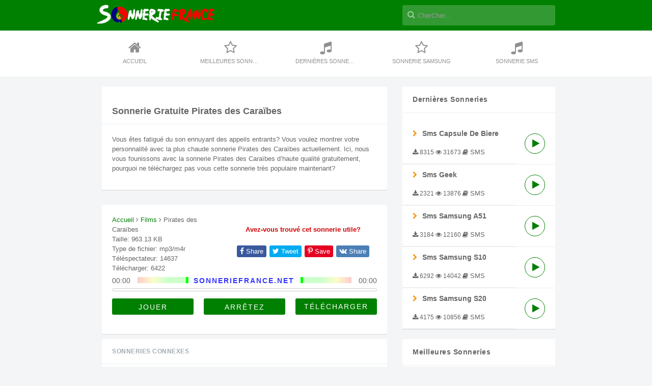

--- FILE ---
content_type: text/html; charset=UTF-8
request_url: https://sonneriefrance.net/sonnerie-pirates-des-caraibes-gratuite.html
body_size: 11872
content:
<!doctype html>
<html lang="fr">
<head>
	<meta charset="UTF-8">
	<meta name="viewport" content="width=device-width, initial-scale=1">
	<link rel="profile" href="https://gmpg.org/xfn/11">
	<link rel="stylesheet" href="https://stackpath.bootstrapcdn.com/font-awesome/4.7.0/css/font-awesome.min.css">
	<meta name="Keywords" content="sonnerie telephone, sonnerie gratuite, sonnerie, sonnerie téléphone, sonnerie portable gratuite, sonnerie portable, sonnerie telephone mp3 gratuite, telecharger sonnerie, sonnerie telephone portable gratuite, sonnerie portable gratuit.">
	<script id="aclib" type="text/javascript" src="//acscdn.com/script/aclib.js"></script>

<meta name="description" content="Vous êtes fatigué du son ennuyant des appeils entrants? Vous voulez montrer votre personnalité avec la plus chaude sonnerie Pirates des Caraïbes actuellement. Ici, nous vous founissons avec la sonnerie Pirates des Caraïbes d’haute qualité gratuitement, pourquoi ne téléchargez pas vous cette sonnerie très populaire maintenant?" />
		<meta name='robots' content='index, follow, max-image-preview:large, max-snippet:-1, max-video-preview:-1' />
	<style>img:is([sizes="auto" i], [sizes^="auto," i]) { contain-intrinsic-size: 3000px 1500px }</style>
	<link rel="preload" href="https://sonneriefrance.net/wp-content/plugins/rate-my-post/public/css/fonts/ratemypost.ttf" type="font/ttf" as="font" crossorigin="anonymous">
	<!-- This site is optimized with the Yoast SEO plugin v24.6 - https://yoast.com/wordpress/plugins/seo/ -->
	<title>Sonnerie Pirates des Caraïbes - Télécharger la sonnerie Pirates des Caraïbes sur votre téléphone</title>
	<link rel="canonical" href="https://sonneriefrance.net/sonnerie-pirates-des-caraibes-gratuite.html" />
	<meta property="og:locale" content="fr_FR" />
	<meta property="og:type" content="article" />
	<meta property="og:title" content="Sonnerie Pirates des Caraïbes - Télécharger la sonnerie Pirates des Caraïbes sur votre téléphone" />
	<meta property="og:description" content="Vous êtes fatigué du son ennuyant des appeils entrants? Vous voulez montrer votre personnalité avec la plus chaude sonnerie Pirates des Caraïbes actuellement. Ici, nous vous founissons avec la sonnerie Pirates des Caraïbes d’haute qualité gratuitement, pourquoi ne téléchargez pas vous cette sonnerie très populaire maintenant?" />
	<meta property="og:url" content="https://sonneriefrance.net/sonnerie-pirates-des-caraibes-gratuite.html" />
	<meta property="og:site_name" content="SonnerieFrance.net" />
	<meta property="article:published_time" content="2020-12-09T15:12:42+00:00" />
	<meta property="article:modified_time" content="2020-12-09T15:13:08+00:00" />
	<meta property="og:image" content="https://sonneriefrance.net/wp-content/uploads/2020/12/sonnerie-Pirates-des-Caraïbes.jpg" />
	<meta property="og:image:width" content="576" />
	<meta property="og:image:height" content="554" />
	<meta property="og:image:type" content="image/jpeg" />
	<meta name="author" content="admin" />
	<meta name="twitter:card" content="summary_large_image" />
	<meta name="twitter:label1" content="Written by" />
	<meta name="twitter:data1" content="admin" />
	<script type="application/ld+json" class="yoast-schema-graph">{"@context":"https://schema.org","@graph":[{"@type":"WebPage","@id":"https://sonneriefrance.net/sonnerie-pirates-des-caraibes-gratuite.html","url":"https://sonneriefrance.net/sonnerie-pirates-des-caraibes-gratuite.html","name":"Sonnerie Pirates des Caraïbes - Télécharger la sonnerie Pirates des Caraïbes sur votre téléphone","isPartOf":{"@id":"https://sonneriefrance.net/#website"},"primaryImageOfPage":{"@id":"https://sonneriefrance.net/sonnerie-pirates-des-caraibes-gratuite.html#primaryimage"},"image":{"@id":"https://sonneriefrance.net/sonnerie-pirates-des-caraibes-gratuite.html#primaryimage"},"thumbnailUrl":"https://sonneriefrance.net/wp-content/uploads/2020/12/sonnerie-Pirates-des-Caraïbes.jpg","datePublished":"2020-12-09T15:12:42+00:00","dateModified":"2020-12-09T15:13:08+00:00","author":{"@id":"https://sonneriefrance.net/#/schema/person/1278d8dfcada4fbf692ce19b31d2f067"},"breadcrumb":{"@id":"https://sonneriefrance.net/sonnerie-pirates-des-caraibes-gratuite.html#breadcrumb"},"inLanguage":"en-US","potentialAction":[{"@type":"ReadAction","target":["https://sonneriefrance.net/sonnerie-pirates-des-caraibes-gratuite.html"]}]},{"@type":"ImageObject","inLanguage":"en-US","@id":"https://sonneriefrance.net/sonnerie-pirates-des-caraibes-gratuite.html#primaryimage","url":"https://sonneriefrance.net/wp-content/uploads/2020/12/sonnerie-Pirates-des-Caraïbes.jpg","contentUrl":"https://sonneriefrance.net/wp-content/uploads/2020/12/sonnerie-Pirates-des-Caraïbes.jpg","width":576,"height":554,"caption":"Pirates des Caraïbes"},{"@type":"BreadcrumbList","@id":"https://sonneriefrance.net/sonnerie-pirates-des-caraibes-gratuite.html#breadcrumb","itemListElement":[{"@type":"ListItem","position":1,"name":"Home","item":"https://sonneriefrance.net/"},{"@type":"ListItem","position":2,"name":"Pirates des Caraïbes"}]},{"@type":"WebSite","@id":"https://sonneriefrance.net/#website","url":"https://sonneriefrance.net/","name":"SonnerieFrance.net","description":"Telecharger Sonnerie Portable Gratuite 2025","potentialAction":[{"@type":"SearchAction","target":{"@type":"EntryPoint","urlTemplate":"https://sonneriefrance.net/?s={search_term_string}"},"query-input":{"@type":"PropertyValueSpecification","valueRequired":true,"valueName":"search_term_string"}}],"inLanguage":"en-US"},{"@type":"Person","@id":"https://sonneriefrance.net/#/schema/person/1278d8dfcada4fbf692ce19b31d2f067","name":"admin","image":{"@type":"ImageObject","inLanguage":"en-US","@id":"https://sonneriefrance.net/#/schema/person/image/","url":"https://secure.gravatar.com/avatar/19a293ee70b7345303b746958e46c80c?s=96&d=mm&r=g","contentUrl":"https://secure.gravatar.com/avatar/19a293ee70b7345303b746958e46c80c?s=96&d=mm&r=g","caption":"admin"},"sameAs":["http://sonneriefrance.net"],"url":"https://sonneriefrance.net/sonnerie-author/admin"}]}</script>
	<!-- / Yoast SEO plugin. -->


<link rel="alternate" type="application/rss+xml" title="SonnerieFrance.net &raquo; Feed" href="https://sonneriefrance.net/feed" />
<link rel="alternate" type="application/rss+xml" title="SonnerieFrance.net &raquo; Comments Feed" href="https://sonneriefrance.net/comments/feed" />
<link rel="alternate" type="application/rss+xml" title="SonnerieFrance.net &raquo; Pirates des Caraïbes Comments Feed" href="https://sonneriefrance.net/sonnerie-pirates-des-caraibes-gratuite.html/feed" />
<script>
window._wpemojiSettings = {"baseUrl":"https:\/\/s.w.org\/images\/core\/emoji\/15.0.3\/72x72\/","ext":".png","svgUrl":"https:\/\/s.w.org\/images\/core\/emoji\/15.0.3\/svg\/","svgExt":".svg","source":{"concatemoji":"https:\/\/sonneriefrance.net\/wp-includes\/js\/wp-emoji-release.min.js?ver=6.7.4"}};
/*! This file is auto-generated */
!function(i,n){var o,s,e;function c(e){try{var t={supportTests:e,timestamp:(new Date).valueOf()};sessionStorage.setItem(o,JSON.stringify(t))}catch(e){}}function p(e,t,n){e.clearRect(0,0,e.canvas.width,e.canvas.height),e.fillText(t,0,0);var t=new Uint32Array(e.getImageData(0,0,e.canvas.width,e.canvas.height).data),r=(e.clearRect(0,0,e.canvas.width,e.canvas.height),e.fillText(n,0,0),new Uint32Array(e.getImageData(0,0,e.canvas.width,e.canvas.height).data));return t.every(function(e,t){return e===r[t]})}function u(e,t,n){switch(t){case"flag":return n(e,"\ud83c\udff3\ufe0f\u200d\u26a7\ufe0f","\ud83c\udff3\ufe0f\u200b\u26a7\ufe0f")?!1:!n(e,"\ud83c\uddfa\ud83c\uddf3","\ud83c\uddfa\u200b\ud83c\uddf3")&&!n(e,"\ud83c\udff4\udb40\udc67\udb40\udc62\udb40\udc65\udb40\udc6e\udb40\udc67\udb40\udc7f","\ud83c\udff4\u200b\udb40\udc67\u200b\udb40\udc62\u200b\udb40\udc65\u200b\udb40\udc6e\u200b\udb40\udc67\u200b\udb40\udc7f");case"emoji":return!n(e,"\ud83d\udc26\u200d\u2b1b","\ud83d\udc26\u200b\u2b1b")}return!1}function f(e,t,n){var r="undefined"!=typeof WorkerGlobalScope&&self instanceof WorkerGlobalScope?new OffscreenCanvas(300,150):i.createElement("canvas"),a=r.getContext("2d",{willReadFrequently:!0}),o=(a.textBaseline="top",a.font="600 32px Arial",{});return e.forEach(function(e){o[e]=t(a,e,n)}),o}function t(e){var t=i.createElement("script");t.src=e,t.defer=!0,i.head.appendChild(t)}"undefined"!=typeof Promise&&(o="wpEmojiSettingsSupports",s=["flag","emoji"],n.supports={everything:!0,everythingExceptFlag:!0},e=new Promise(function(e){i.addEventListener("DOMContentLoaded",e,{once:!0})}),new Promise(function(t){var n=function(){try{var e=JSON.parse(sessionStorage.getItem(o));if("object"==typeof e&&"number"==typeof e.timestamp&&(new Date).valueOf()<e.timestamp+604800&&"object"==typeof e.supportTests)return e.supportTests}catch(e){}return null}();if(!n){if("undefined"!=typeof Worker&&"undefined"!=typeof OffscreenCanvas&&"undefined"!=typeof URL&&URL.createObjectURL&&"undefined"!=typeof Blob)try{var e="postMessage("+f.toString()+"("+[JSON.stringify(s),u.toString(),p.toString()].join(",")+"));",r=new Blob([e],{type:"text/javascript"}),a=new Worker(URL.createObjectURL(r),{name:"wpTestEmojiSupports"});return void(a.onmessage=function(e){c(n=e.data),a.terminate(),t(n)})}catch(e){}c(n=f(s,u,p))}t(n)}).then(function(e){for(var t in e)n.supports[t]=e[t],n.supports.everything=n.supports.everything&&n.supports[t],"flag"!==t&&(n.supports.everythingExceptFlag=n.supports.everythingExceptFlag&&n.supports[t]);n.supports.everythingExceptFlag=n.supports.everythingExceptFlag&&!n.supports.flag,n.DOMReady=!1,n.readyCallback=function(){n.DOMReady=!0}}).then(function(){return e}).then(function(){var e;n.supports.everything||(n.readyCallback(),(e=n.source||{}).concatemoji?t(e.concatemoji):e.wpemoji&&e.twemoji&&(t(e.twemoji),t(e.wpemoji)))}))}((window,document),window._wpemojiSettings);
</script>
<link rel='stylesheet' id='cnss_font_awesome_css-css' href='https://sonneriefrance.net/wp-content/plugins/easy-social-icons/css/font-awesome/css/all.min.css?ver=6.7.2' media='all' />
<link rel='stylesheet' id='cnss_font_awesome_v4_shims-css' href='https://sonneriefrance.net/wp-content/plugins/easy-social-icons/css/font-awesome/css/v4-shims.min.css?ver=6.7.2' media='all' />
<link rel='stylesheet' id='cnss_css-css' href='https://sonneriefrance.net/wp-content/plugins/easy-social-icons/css/cnss.css?ver=1.0' media='all' />
<style id='wp-emoji-styles-inline-css'>

	img.wp-smiley, img.emoji {
		display: inline !important;
		border: none !important;
		box-shadow: none !important;
		height: 1em !important;
		width: 1em !important;
		margin: 0 0.07em !important;
		vertical-align: -0.1em !important;
		background: none !important;
		padding: 0 !important;
	}
</style>
<link rel='stylesheet' id='wp-block-library-css' href='https://sonneriefrance.net/wp-includes/css/dist/block-library/style.min.css?ver=6.7.4' media='all' />
<link rel='stylesheet' id='rate-my-post-css' href='https://sonneriefrance.net/wp-content/plugins/rate-my-post/public/css/rate-my-post.min.css?ver=4.3.0' media='all' />
<style id='classic-theme-styles-inline-css'>
/*! This file is auto-generated */
.wp-block-button__link{color:#fff;background-color:#32373c;border-radius:9999px;box-shadow:none;text-decoration:none;padding:calc(.667em + 2px) calc(1.333em + 2px);font-size:1.125em}.wp-block-file__button{background:#32373c;color:#fff;text-decoration:none}
</style>
<style id='global-styles-inline-css'>
:root{--wp--preset--aspect-ratio--square: 1;--wp--preset--aspect-ratio--4-3: 4/3;--wp--preset--aspect-ratio--3-4: 3/4;--wp--preset--aspect-ratio--3-2: 3/2;--wp--preset--aspect-ratio--2-3: 2/3;--wp--preset--aspect-ratio--16-9: 16/9;--wp--preset--aspect-ratio--9-16: 9/16;--wp--preset--color--black: #000000;--wp--preset--color--cyan-bluish-gray: #abb8c3;--wp--preset--color--white: #ffffff;--wp--preset--color--pale-pink: #f78da7;--wp--preset--color--vivid-red: #cf2e2e;--wp--preset--color--luminous-vivid-orange: #ff6900;--wp--preset--color--luminous-vivid-amber: #fcb900;--wp--preset--color--light-green-cyan: #7bdcb5;--wp--preset--color--vivid-green-cyan: #00d084;--wp--preset--color--pale-cyan-blue: #8ed1fc;--wp--preset--color--vivid-cyan-blue: #0693e3;--wp--preset--color--vivid-purple: #9b51e0;--wp--preset--gradient--vivid-cyan-blue-to-vivid-purple: linear-gradient(135deg,rgba(6,147,227,1) 0%,rgb(155,81,224) 100%);--wp--preset--gradient--light-green-cyan-to-vivid-green-cyan: linear-gradient(135deg,rgb(122,220,180) 0%,rgb(0,208,130) 100%);--wp--preset--gradient--luminous-vivid-amber-to-luminous-vivid-orange: linear-gradient(135deg,rgba(252,185,0,1) 0%,rgba(255,105,0,1) 100%);--wp--preset--gradient--luminous-vivid-orange-to-vivid-red: linear-gradient(135deg,rgba(255,105,0,1) 0%,rgb(207,46,46) 100%);--wp--preset--gradient--very-light-gray-to-cyan-bluish-gray: linear-gradient(135deg,rgb(238,238,238) 0%,rgb(169,184,195) 100%);--wp--preset--gradient--cool-to-warm-spectrum: linear-gradient(135deg,rgb(74,234,220) 0%,rgb(151,120,209) 20%,rgb(207,42,186) 40%,rgb(238,44,130) 60%,rgb(251,105,98) 80%,rgb(254,248,76) 100%);--wp--preset--gradient--blush-light-purple: linear-gradient(135deg,rgb(255,206,236) 0%,rgb(152,150,240) 100%);--wp--preset--gradient--blush-bordeaux: linear-gradient(135deg,rgb(254,205,165) 0%,rgb(254,45,45) 50%,rgb(107,0,62) 100%);--wp--preset--gradient--luminous-dusk: linear-gradient(135deg,rgb(255,203,112) 0%,rgb(199,81,192) 50%,rgb(65,88,208) 100%);--wp--preset--gradient--pale-ocean: linear-gradient(135deg,rgb(255,245,203) 0%,rgb(182,227,212) 50%,rgb(51,167,181) 100%);--wp--preset--gradient--electric-grass: linear-gradient(135deg,rgb(202,248,128) 0%,rgb(113,206,126) 100%);--wp--preset--gradient--midnight: linear-gradient(135deg,rgb(2,3,129) 0%,rgb(40,116,252) 100%);--wp--preset--font-size--small: 13px;--wp--preset--font-size--medium: 20px;--wp--preset--font-size--large: 36px;--wp--preset--font-size--x-large: 42px;--wp--preset--spacing--20: 0.44rem;--wp--preset--spacing--30: 0.67rem;--wp--preset--spacing--40: 1rem;--wp--preset--spacing--50: 1.5rem;--wp--preset--spacing--60: 2.25rem;--wp--preset--spacing--70: 3.38rem;--wp--preset--spacing--80: 5.06rem;--wp--preset--shadow--natural: 6px 6px 9px rgba(0, 0, 0, 0.2);--wp--preset--shadow--deep: 12px 12px 50px rgba(0, 0, 0, 0.4);--wp--preset--shadow--sharp: 6px 6px 0px rgba(0, 0, 0, 0.2);--wp--preset--shadow--outlined: 6px 6px 0px -3px rgba(255, 255, 255, 1), 6px 6px rgba(0, 0, 0, 1);--wp--preset--shadow--crisp: 6px 6px 0px rgba(0, 0, 0, 1);}:where(.is-layout-flex){gap: 0.5em;}:where(.is-layout-grid){gap: 0.5em;}body .is-layout-flex{display: flex;}.is-layout-flex{flex-wrap: wrap;align-items: center;}.is-layout-flex > :is(*, div){margin: 0;}body .is-layout-grid{display: grid;}.is-layout-grid > :is(*, div){margin: 0;}:where(.wp-block-columns.is-layout-flex){gap: 2em;}:where(.wp-block-columns.is-layout-grid){gap: 2em;}:where(.wp-block-post-template.is-layout-flex){gap: 1.25em;}:where(.wp-block-post-template.is-layout-grid){gap: 1.25em;}.has-black-color{color: var(--wp--preset--color--black) !important;}.has-cyan-bluish-gray-color{color: var(--wp--preset--color--cyan-bluish-gray) !important;}.has-white-color{color: var(--wp--preset--color--white) !important;}.has-pale-pink-color{color: var(--wp--preset--color--pale-pink) !important;}.has-vivid-red-color{color: var(--wp--preset--color--vivid-red) !important;}.has-luminous-vivid-orange-color{color: var(--wp--preset--color--luminous-vivid-orange) !important;}.has-luminous-vivid-amber-color{color: var(--wp--preset--color--luminous-vivid-amber) !important;}.has-light-green-cyan-color{color: var(--wp--preset--color--light-green-cyan) !important;}.has-vivid-green-cyan-color{color: var(--wp--preset--color--vivid-green-cyan) !important;}.has-pale-cyan-blue-color{color: var(--wp--preset--color--pale-cyan-blue) !important;}.has-vivid-cyan-blue-color{color: var(--wp--preset--color--vivid-cyan-blue) !important;}.has-vivid-purple-color{color: var(--wp--preset--color--vivid-purple) !important;}.has-black-background-color{background-color: var(--wp--preset--color--black) !important;}.has-cyan-bluish-gray-background-color{background-color: var(--wp--preset--color--cyan-bluish-gray) !important;}.has-white-background-color{background-color: var(--wp--preset--color--white) !important;}.has-pale-pink-background-color{background-color: var(--wp--preset--color--pale-pink) !important;}.has-vivid-red-background-color{background-color: var(--wp--preset--color--vivid-red) !important;}.has-luminous-vivid-orange-background-color{background-color: var(--wp--preset--color--luminous-vivid-orange) !important;}.has-luminous-vivid-amber-background-color{background-color: var(--wp--preset--color--luminous-vivid-amber) !important;}.has-light-green-cyan-background-color{background-color: var(--wp--preset--color--light-green-cyan) !important;}.has-vivid-green-cyan-background-color{background-color: var(--wp--preset--color--vivid-green-cyan) !important;}.has-pale-cyan-blue-background-color{background-color: var(--wp--preset--color--pale-cyan-blue) !important;}.has-vivid-cyan-blue-background-color{background-color: var(--wp--preset--color--vivid-cyan-blue) !important;}.has-vivid-purple-background-color{background-color: var(--wp--preset--color--vivid-purple) !important;}.has-black-border-color{border-color: var(--wp--preset--color--black) !important;}.has-cyan-bluish-gray-border-color{border-color: var(--wp--preset--color--cyan-bluish-gray) !important;}.has-white-border-color{border-color: var(--wp--preset--color--white) !important;}.has-pale-pink-border-color{border-color: var(--wp--preset--color--pale-pink) !important;}.has-vivid-red-border-color{border-color: var(--wp--preset--color--vivid-red) !important;}.has-luminous-vivid-orange-border-color{border-color: var(--wp--preset--color--luminous-vivid-orange) !important;}.has-luminous-vivid-amber-border-color{border-color: var(--wp--preset--color--luminous-vivid-amber) !important;}.has-light-green-cyan-border-color{border-color: var(--wp--preset--color--light-green-cyan) !important;}.has-vivid-green-cyan-border-color{border-color: var(--wp--preset--color--vivid-green-cyan) !important;}.has-pale-cyan-blue-border-color{border-color: var(--wp--preset--color--pale-cyan-blue) !important;}.has-vivid-cyan-blue-border-color{border-color: var(--wp--preset--color--vivid-cyan-blue) !important;}.has-vivid-purple-border-color{border-color: var(--wp--preset--color--vivid-purple) !important;}.has-vivid-cyan-blue-to-vivid-purple-gradient-background{background: var(--wp--preset--gradient--vivid-cyan-blue-to-vivid-purple) !important;}.has-light-green-cyan-to-vivid-green-cyan-gradient-background{background: var(--wp--preset--gradient--light-green-cyan-to-vivid-green-cyan) !important;}.has-luminous-vivid-amber-to-luminous-vivid-orange-gradient-background{background: var(--wp--preset--gradient--luminous-vivid-amber-to-luminous-vivid-orange) !important;}.has-luminous-vivid-orange-to-vivid-red-gradient-background{background: var(--wp--preset--gradient--luminous-vivid-orange-to-vivid-red) !important;}.has-very-light-gray-to-cyan-bluish-gray-gradient-background{background: var(--wp--preset--gradient--very-light-gray-to-cyan-bluish-gray) !important;}.has-cool-to-warm-spectrum-gradient-background{background: var(--wp--preset--gradient--cool-to-warm-spectrum) !important;}.has-blush-light-purple-gradient-background{background: var(--wp--preset--gradient--blush-light-purple) !important;}.has-blush-bordeaux-gradient-background{background: var(--wp--preset--gradient--blush-bordeaux) !important;}.has-luminous-dusk-gradient-background{background: var(--wp--preset--gradient--luminous-dusk) !important;}.has-pale-ocean-gradient-background{background: var(--wp--preset--gradient--pale-ocean) !important;}.has-electric-grass-gradient-background{background: var(--wp--preset--gradient--electric-grass) !important;}.has-midnight-gradient-background{background: var(--wp--preset--gradient--midnight) !important;}.has-small-font-size{font-size: var(--wp--preset--font-size--small) !important;}.has-medium-font-size{font-size: var(--wp--preset--font-size--medium) !important;}.has-large-font-size{font-size: var(--wp--preset--font-size--large) !important;}.has-x-large-font-size{font-size: var(--wp--preset--font-size--x-large) !important;}
:where(.wp-block-post-template.is-layout-flex){gap: 1.25em;}:where(.wp-block-post-template.is-layout-grid){gap: 1.25em;}
:where(.wp-block-columns.is-layout-flex){gap: 2em;}:where(.wp-block-columns.is-layout-grid){gap: 2em;}
:root :where(.wp-block-pullquote){font-size: 1.5em;line-height: 1.6;}
</style>
<link rel='stylesheet' id='contact-form-7-css' href='https://sonneriefrance.net/wp-content/plugins/contact-form-7/includes/css/styles.css?ver=6.0.4' media='all' />
<link rel='stylesheet' id='style-css' href='https://sonneriefrance.net/wp-content/themes/sonneriefrance/css/style.css?ver=1.3.1.45' media='all' />
<script src="https://sonneriefrance.net/wp-includes/js/jquery/jquery.min.js?ver=3.7.1" id="jquery-core-js"></script>
<script src="https://sonneriefrance.net/wp-includes/js/jquery/jquery-migrate.min.js?ver=3.4.1" id="jquery-migrate-js"></script>
<script src="https://sonneriefrance.net/wp-content/plugins/easy-social-icons/js/cnss.js?ver=1.0" id="cnss_js-js"></script>
<link rel="https://api.w.org/" href="https://sonneriefrance.net/wp-json/" /><link rel="alternate" title="JSON" type="application/json" href="https://sonneriefrance.net/wp-json/wp/v2/posts/234" /><link rel="EditURI" type="application/rsd+xml" title="RSD" href="https://sonneriefrance.net/xmlrpc.php?rsd" />
<meta name="generator" content="WordPress 6.7.4" />
<link rel='shortlink' href='https://sonneriefrance.net/?p=234' />
<link rel="alternate" title="oEmbed (JSON)" type="application/json+oembed" href="https://sonneriefrance.net/wp-json/oembed/1.0/embed?url=https%3A%2F%2Fsonneriefrance.net%2Fsonnerie-pirates-des-caraibes-gratuite.html" />
<link rel="alternate" title="oEmbed (XML)" type="text/xml+oembed" href="https://sonneriefrance.net/wp-json/oembed/1.0/embed?url=https%3A%2F%2Fsonneriefrance.net%2Fsonnerie-pirates-des-caraibes-gratuite.html&#038;format=xml" />
<style type="text/css">
		ul.cnss-social-icon li.cn-fa-icon a:hover{opacity: 0.7!important;color:#ffffff!important;}
		</style><link rel="pingback" href="https://sonneriefrance.net/xmlrpc.php"><link rel="icon" href="https://sonneriefrance.net/wp-content/uploads/2020/12/cropped-favicon-32x32.png" sizes="32x32" />
<link rel="icon" href="https://sonneriefrance.net/wp-content/uploads/2020/12/cropped-favicon-192x192.png" sizes="192x192" />
<link rel="apple-touch-icon" href="https://sonneriefrance.net/wp-content/uploads/2020/12/cropped-favicon-180x180.png" />
<meta name="msapplication-TileImage" content="https://sonneriefrance.net/wp-content/uploads/2020/12/cropped-favicon-270x270.png" />
		<style id="wp-custom-css">
			 
.container.container-faq{
	width:100%;
	margin-top:15px;
}
.accordion .accordion-item {
	 border-bottom: 1px solid #e5e5e5;
}
 .accordion .accordion-item button[aria-expanded='true'] {
	 border-bottom: 1px solid #03b5d2;
}
 .accordion button {
	 position: relative;
	 display: block;
	 text-align: left;
	 width: 100%;
	 padding: 1em 0;
	 color: #7288a2;
	 font-size: 1.15rem;
	 font-weight: 400;
	 border: none;
	 background: none;
	 outline: none;
}
 .accordion button:hover, .accordion button:focus {
	 cursor: pointer;
	 color: #03b5d2;
}
 .accordion button:hover::after, .accordion button:focus::after {
	 cursor: pointer;
	 color: #03b5d2;
	 border: 1px solid #03b5d2;
}
 .accordion button .accordion-title {
	 padding: 1em 1.5em 1em 0;
}
 .accordion button .icon {
	 display: inline-block;
	 position: absolute;
	 top: 18px;
	 right: 0;
	 width: 22px;
	 height: 22px;
	 border: 1px solid;
	 border-radius: 22px;
}
 .accordion button .icon::before {
	 display: block;
	 position: absolute;
	 content: '';
	 top: 9px;
	 left: 5px;
	 width: 10px;
	 height: 2px;
	 background: currentColor;
}
 .accordion button .icon::after {
	 display: block;
	 position: absolute;
	 content: '';
	 top: 5px;
	 left: 9px;
	 width: 2px;
	 height: 10px;
	 background: currentColor;
}
 .accordion button[aria-expanded='true'] {
	 color: #03b5d2;
}
 .accordion button[aria-expanded='true'] .icon::after {
	 width: 0;
}
 .accordion button[aria-expanded='true'] + .accordion-content {
	 opacity: 1;
	 max-height: 200em;
	 transition: all 200ms linear;
	 will-change: opacity, max-height;
}
 .accordion .accordion-content {
	 opacity: 0;
	 max-height: 0;
	 overflow: hidden;
	 transition: opacity 200ms linear, max-height 200ms linear;
	 will-change: opacity, max-height;
}
 .accordion .accordion-content p {
	 font-size: 1rem;
	 font-weight: 300;
	 margin: 2em 0;
}		</style>
		<!-- Google tag (gtag.js) -->
<script async src="https://www.googletagmanager.com/gtag/js?id=G-HJCMM8E65L"></script>
<script>
  window.dataLayer = window.dataLayer || [];
  function gtag(){dataLayer.push(arguments);}
  gtag('js', new Date());

  gtag('config', 'G-HJCMM8E65L');
</script>
</head>

<body>
<div class="wrapper">
	<header class="ft-navtop">
		<div class="container">
			<nav>
				<div class="logo">

						<a class="navbar-brand" href="https://sonneriefrance.net" title="SonnerieFrance">
							<img src="https://sonneriefrance.com/wp-content/uploads/2020/12/sonneriefrance-5.png" alt="SonnerieFrance">	
						</a>
<!-- 						<i class="fas fa-align-justify button-show-hide"></i> -->
					</div>
				<div class="ft-search">
					<form action="https://sonneriefrance.net">
						<input name="s" id="search" class="search-input" maxlength="200" type="search" placeholder="CherCher..." aria-label="Search" autocomplete="off">
					</form>
					<div class="auto-complete">
					</div>
				</div>
			</nav>
		</div>
	</header>
	<div class="ft-navbtn">
		<span></span><span></span><span></span>
	</div>
		<div class="ft-navmiddle">
		<div class="container ft-navbar">
			<a href="https://sonneriefrance.net" title="Accueil"><i class="fa fa-home"></i>Accueil</a>
			<a href="https://sonneriefrance.net/sonneries-top" title="Meilleures Sonneries gratuite"><i class="fa fa-star-o"></i>Meilleures Sonneries</a>
			<a href="https://sonneriefrance.net/les-dernieres-sonneries" title="Dernières sonnerie gratuite"><i class="fa fa-music"></i>Dernières Sonnerie</a>
			<a href="/sonnerie-gratuite-samsung" title="Sonnerie samsung"><i class="fa fa-star-o"></i>Sonnerie Samsung</a>
			<a href="/sonnerie-sms" title="Sonnerie SMS"><i class="fa fa-music"></i>Sonnerie SMS</a>
		</div>
	</div><div class="container">
  <div class="content" itemscope="" itemtype="http://schema.org/AudioObject">
  <div class="module">
    <div class="ft-header"><h1 itemprop="name">Sonnerie Gratuite Pirates des Caraïbes</h1>
    </div>
    <div>
		<p>Vous êtes fatigué du son ennuyant des appeils entrants? Vous voulez montrer votre personnalité avec la plus chaude sonnerie Pirates des Caraïbes actuellement. Ici, nous vous founissons avec la sonnerie Pirates des Caraïbes d’haute qualité gratuitement, pourquoi ne téléchargez pas vous cette sonnerie très populaire maintenant?</p>
	</div>
  </div>

	<center><div>
    <script type="text/javascript">
        aclib.runBanner({
            zoneId: '10501326',
        });
    </script>
	</div></center><br/>
	
  <div class="module">
    <div class="post-info">
      <a href="https://sonneriefrance.net" title="Accueil">Accueil</a> <i class="fa fa-angle-right"></i> <a href="https://sonneriefrance.net/sonnerie-telephone-films" title="Films">Films</a> <i class="fa fa-angle-right"></i> <span>Pirates des Caraïbes</span><br>
      Taille: 963.13 KB<br>Type de fichier: mp3/m4r<br>
	  Téléspectateur: 14637<br>
      Télécharger: 6422    </div>
    <div class="post-soc">
      <div class="ent-red">Avez-vous trouvé cet sonnerie utile?</div>
      <div class="ft-share">
        <a target="_blank" rel="nofollow noopener noreferrer" class="fb" href="https://www.facebook.com/sharer/sharer.php?u=https://sonneriefrance.net/sonnerie-pirates-des-caraibes-gratuite.html"><i class="fa fa-facebook"></i> Share</a>
        <a target="_blank" rel="nofollow noopener noreferrer" class="tw" href="https://twitter.com/intent/tweet?url=https://sonneriefrance.net/sonnerie-pirates-des-caraibes-gratuite.html"><i class="fa fa-twitter"></i> Tweet</a>
        <a target="_blank" rel="nofollow noopener noreferrer" class="pt" href="https://pinterest.com/pin/create/button/?url=https://sonneriefrance.net/sonnerie-pirates-des-caraibes-gratuite.html"><i class="fa fa-pinterest-p"></i> Save</a>
        <a target="_blank" rel="nofollow noopener noreferrer" class="vk" href="https://vk.com/share.php?url=https://sonneriefrance.net/sonnerie-pirates-des-caraibes-gratuite.html"><i class="fa fa-vk"></i> Share</a>
      </div>
    </div>
    <meta itemprop="description" content="sonnerie Pirates des Caraïbes">
    <meta itemprop="encodingFormat" content="mp3">
    <div id="playerEn" style="clear: both;">
      <div id="pLogo">SONNERIEFRANCE.NET</div>
      <div id="pPos">00:00</div>
      <div id="pDur">00:00</div>
      <div id="lPeak"><span></span></div>
      <div id="rPeak"><span></span></div>
      <div id="pProg">
        <div id="loadProg"></div>
        <div id="playProg"></div>
      </div>
      <div id="pPlay">JOUER</div>
      <div id="pStop">ARRÊTEZ</div>
      <div id="pFile">https://sonneriefrance.net/wp-content/uploads/2020/12/Pirates-des-Caraïbes.mp3</div>
      <input class="load_btn" id="pLoad" type="button" value="TÉLÉCHARGER">

    </div>
    <div style="padding-top:10px;">
				<!-- The Modal -->
		<div id="download-modal" class="modal">
		  <!-- Modal content -->
		  <div class="modal-content">
			<span class="close">&times;</span>
			<div class="text-center">
				<button class="button-default"><a href="https://sonneriefrance.net/download?id=235&post=234">MP3</a></button>
				<button class="button-default"><a href="https://sonneriefrance.net/download?id=235&post=234&type=m4r">M4R</a></button> 
			</div>
		  </div>
		</div>
    </div>
  </div>
	
</div>
<script>
	var modal = document.getElementById("download-modal");

	// Get the button that opens the modal
	var btn = document.getElementById("pLoad");

	// Get the <span> element that closes the modal
	var span = document.getElementsByClassName("close")[0];

	// When the user clicks on the button, open the modal
	btn.onclick = function() {
	  modal.style.display = "block";
	}

	// When the user clicks on <span> (x), close the modal
	span.onclick = function() {
	  modal.style.display = "none";
	}

	// When the user clicks anywhere outside of the modal, close it
	window.onclick = function(event) {
	  if (event.target == modal) {
		modal.style.display = "none";
	  }
	}
</script>  <style>
.ft-sidebar .ft-navbottom .module a:nth-child(2) {
	margin-top: 0!important;	
}
</style>
<div class="ft-sidebar">
	<nav class="ft-navbottom">
		<div class="module sidebar-new">
			<h2>
				Dernières Sonneries
			</h2>
								<div class="item-cat" itemprop="itemListElement" itemscope="" itemtype="http://schema.org/AudioObject">
	<div id="14305" data-link="https://sonneriefrance.net/wp-content/uploads/2024/08/Sms-Capsule-De-Biere.mp3" class="play-btn"></div>
	<a href="https://sonneriefrance.net/sonnerie-sms-capsule-de-biere-gratuite.html" title="Sms Capsule De Biere" itemprop="url">Sms Capsule De Biere</a>
	<div class="item-details"><i> 8315 </i><i> 31673 </i> <i class="fa fa-book"></i> SMS</div>
	<meta itemprop="encodingFormat" content="mp3">
	<meta itemprop="position" content="1">
	<meta itemprop="name" content="Sms Capsule De Biere">
</div>
<div class="item-cat" itemprop="itemListElement" itemscope="" itemtype="http://schema.org/AudioObject">
	<div id="14302" data-link="https://sonneriefrance.net/wp-content/uploads/2024/08/Sms-Geek.mp3" class="play-btn"></div>
	<a href="https://sonneriefrance.net/sonnerie-sms-geek-gratuite.html" title="Sms Geek" itemprop="url">Sms Geek</a>
	<div class="item-details"><i> 2321 </i><i> 13876 </i> <i class="fa fa-book"></i> SMS</div>
	<meta itemprop="encodingFormat" content="mp3">
	<meta itemprop="position" content="1">
	<meta itemprop="name" content="Sms Geek">
</div>
<div class="item-cat" itemprop="itemListElement" itemscope="" itemtype="http://schema.org/AudioObject">
	<div id="14299" data-link="https://sonneriefrance.net/wp-content/uploads/2024/08/Sms-Samsung-A51.mp3" class="play-btn"></div>
	<a href="https://sonneriefrance.net/sonnerie-sms-samsung-a51-gratuite.html" title="Sms Samsung A51" itemprop="url">Sms Samsung A51</a>
	<div class="item-details"><i> 3184 </i><i> 12160 </i> <i class="fa fa-book"></i> SMS</div>
	<meta itemprop="encodingFormat" content="mp3">
	<meta itemprop="position" content="1">
	<meta itemprop="name" content="Sms Samsung A51">
</div>
<div class="item-cat" itemprop="itemListElement" itemscope="" itemtype="http://schema.org/AudioObject">
	<div id="14296" data-link="https://sonneriefrance.net/wp-content/uploads/2024/08/Sms-Samsung-S10.mp3" class="play-btn"></div>
	<a href="https://sonneriefrance.net/sonnerie-sms-samsung-s10-gratuite.html" title="Sms Samsung S10" itemprop="url">Sms Samsung S10</a>
	<div class="item-details"><i> 6292 </i><i> 14042 </i> <i class="fa fa-book"></i> SMS</div>
	<meta itemprop="encodingFormat" content="mp3">
	<meta itemprop="position" content="1">
	<meta itemprop="name" content="Sms Samsung S10">
</div>
<div class="item-cat" itemprop="itemListElement" itemscope="" itemtype="http://schema.org/AudioObject">
	<div id="14293" data-link="https://sonneriefrance.net/wp-content/uploads/2024/08/Sms-Samsung-S20.mp3" class="play-btn"></div>
	<a href="https://sonneriefrance.net/sonnerie-sms-samsung-s20-gratuite.html" title="Sms Samsung S20" itemprop="url">Sms Samsung S20</a>
	<div class="item-details"><i> 4175 </i><i> 10856 </i> <i class="fa fa-book"></i> SMS</div>
	<meta itemprop="encodingFormat" content="mp3">
	<meta itemprop="position" content="1">
	<meta itemprop="name" content="Sms Samsung S20">
</div>
		</div>
	
<div>
    <script type="text/javascript">
        aclib.runBanner({
            zoneId: '10501362',
        });
    </script>
</div>	
		
		<div class="module sidebar-best">
			<h2>
				Meilleures Sonneries
			</h2>
								<div class="item-cat" itemprop="itemListElement" itemscope="" itemtype="http://schema.org/AudioObject">
	<div id="266" data-link="https://sonneriefrance.net/wp-content/uploads/2020/12/sonnerie-Jerusalema.mp3" class="play-btn"></div>
	<a href="https://sonneriefrance.net/sonnerie-jerusalema-gratuite.html" title="Jerusalema" itemprop="url">Jerusalema</a>
	<div class="item-details"><i> 94589 </i><i> 178601 </i> <i class="fa fa-book"></i> Musique</div>
	<meta itemprop="encodingFormat" content="mp3">
	<meta itemprop="position" content="1">
	<meta itemprop="name" content="Jerusalema">
</div>
<div class="item-cat" itemprop="itemListElement" itemscope="" itemtype="http://schema.org/AudioObject">
	<div id="113" data-link="https://sonneriefrance.net/wp-content/uploads/2020/12/sonnerie-Totally-Spies.mp3" class="play-btn"></div>
	<a href="https://sonneriefrance.net/sonnerie-totally-spies-gratuite.html" title="Totally Spies MP3" itemprop="url">Totally Spies MP3</a>
	<div class="item-details"><i> 84453 </i><i> 163303 </i> <i class="fa fa-book"></i> Effets Sonores</div>
	<meta itemprop="encodingFormat" content="mp3">
	<meta itemprop="position" content="1">
	<meta itemprop="name" content="Totally Spies MP3">
</div>
<div class="item-cat" itemprop="itemListElement" itemscope="" itemtype="http://schema.org/AudioObject">
	<div id="1074" data-link="https://sonneriefrance.net/wp-content/uploads/2020/12/Le-Professionnel.mp3" class="play-btn"></div>
	<a href="https://sonneriefrance.net/sonnerie-le-professionnel-gratuite.html" title="Le Professionnel" itemprop="url">Le Professionnel</a>
	<div class="item-details"><i> 47721 </i><i> 104159 </i> <i class="fa fa-book"></i> Films</div>
	<meta itemprop="encodingFormat" content="mp3">
	<meta itemprop="position" content="1">
	<meta itemprop="name" content="Le Professionnel">
</div>
<div class="item-cat" itemprop="itemListElement" itemscope="" itemtype="http://schema.org/AudioObject">
	<div id="121" data-link="https://sonneriefrance.net/wp-content/uploads/2020/12/7eme-Compagnie.mp3" class="play-btn"></div>
	<a href="https://sonneriefrance.net/sonnerie-7eme-compagnie-gratuite.html" title="7eme Compagnie" itemprop="url">7eme Compagnie</a>
	<div class="item-details"><i> 47030 </i><i> 88499 </i> <i class="fa fa-book"></i> Drôle</div>
	<meta itemprop="encodingFormat" content="mp3">
	<meta itemprop="position" content="1">
	<meta itemprop="name" content="7eme Compagnie">
</div>
<div class="item-cat" itemprop="itemListElement" itemscope="" itemtype="http://schema.org/AudioObject">
	<div id="5284" data-link="https://sonneriefrance.net/wp-content/uploads/2021/04/Iko-Iko.mp3" class="play-btn"></div>
	<a href="https://sonneriefrance.net/sonnerie-iko-iko-gratuite.html" title="Iko Iko" itemprop="url">Iko Iko</a>
	<div class="item-details"><i> 36720 </i><i> 73307 </i> <i class="fa fa-book"></i> Musique</div>
	<meta itemprop="encodingFormat" content="mp3">
	<meta itemprop="position" content="1">
	<meta itemprop="name" content="Iko Iko">
</div>
		</div>
		<div class="module">
 			<h3>Catégorie sonnerie</h3>
									<a
						title="Drôle"
						href="https://sonneriefrance.net/sonnerie-telephone-drole"
					>
						Drôle					</a>
									<a
						title="Effets Sonores"
						href="https://sonneriefrance.net/effets-sonores"
					>
						Effets Sonores					</a>
									<a
						title="Films"
						href="https://sonneriefrance.net/sonnerie-telephone-films"
					>
						Films					</a>
									<a
						title="iPhone"
						href="https://sonneriefrance.net/sonnerie-iphone"
					>
						iPhone					</a>
									<a
						title="Jeux"
						href="https://sonneriefrance.net/sonnerie-telephone-jeux"
					>
						Jeux					</a>
									<a
						title="Marimba Remix"
						href="https://sonneriefrance.net/marimba-remix"
					>
						Marimba Remix					</a>
									<a
						title="Musique"
						href="https://sonneriefrance.net/telecharger-musique-telephone-portable-gratuite"
					>
						Musique					</a>
									<a
						title="Noël"
						href="https://sonneriefrance.net/noel"
					>
						Noël					</a>
									<a
						title="Nokia"
						href="https://sonneriefrance.net/nokia"
					>
						Nokia					</a>
									<a
						title="POP"
						href="https://sonneriefrance.net/sonnerie-telephone-pop"
					>
						POP					</a>
									<a
						title="Samsung"
						href="https://sonneriefrance.net/sonnerie-gratuite-samsung"
					>
						Samsung					</a>
									<a
						title="SMS"
						href="https://sonneriefrance.net/sonnerie-sms"
					>
						SMS					</a>
									<a
						title="Telephone"
						href="https://sonneriefrance.net/sonnerie-telephone-2022"
					>
						Telephone					</a>
									<a
						title="Whatsapp"
						href="https://sonneriefrance.net/sonnerie-whatsapp"
					>
						Whatsapp					</a>
						</div>
		<div class="module social">
			<h3>Suivez nous</h3>
			<ul id="" class="cnss-social-icon " style="text-align:center; text-align:-webkit-center; align-self:center;"><li class="cn-fa-facebook cn-fa-icon " style="display:inline-block;"><a class="cnss-facebook" target="_blank" href="https://www.facebook.com/sonneriefrance/" title="Facebook" style="width:30px;height:30px;padding:5px 0;color: #ffffff;border-radius: 0%;margin:2px;"><i title="Facebook" style="font-size:20px;" class="fa fa-facebook"></i></a></li><li class="cn-fa-twitter cn-fa-icon " style="display:inline-block;"><a class="cnss-twitter" target="_blank" href="https://twitter.com/SonnerieF" title="Twitter" style="width:30px;height:30px;padding:5px 0;color: #ffffff;border-radius: 0%;margin:2px;"><i title="Twitter" style="font-size:20px;" class="fa fa-twitter"></i></a></li><li class="cn-fa-soundcloud cn-fa-icon " style="display:inline-block;"><a class="cnss-soundcloud" target="_blank" href="https://soundcloud.com/sonneriefrance" title="Soundcloud" style="width:30px;height:30px;padding:5px 0;color: #ffffff;border-radius: 0%;margin:2px;"><i title="Soundcloud" style="font-size:20px;" class="fab fa-soundcloud"></i></a></li><li class="cn-fa-reddit cn-fa-icon " style="display:inline-block;"><a class="cnss-reddit" target="_blank" href="https://www.reddit.com/user/sonneriefrance" title="Reddit" style="width:30px;height:30px;padding:5px 0;color: #ffffff;border-radius: 0%;margin:2px;"><i title="Reddit" style="font-size:20px;" class="fab fa-reddit"></i></a></li><li class="cn-fa-pinterest cn-fa-icon " style="display:inline-block;"><a class="cnss-pinterest" target="_blank" href="https://www.pinterest.fr/sonneriefrance" title="Pinterest" style="width:30px;height:30px;padding:5px 0;color: #ffffff;border-radius: 0%;margin:2px;"><i title="Pinterest" style="font-size:20px;" class="fab fa-pinterest"></i></a></li><li class="cn-fa-youtube cn-fa-icon " style="display:inline-block;"><a class="cnss-youtube" target="_blank" href="https://www.youtube.com/channel/UC1PLkK5zYJ_cJfOXk8sXy5g" title="YouTube" style="width:30px;height:30px;padding:5px 0;color: #ffffff;border-radius: 0%;margin:2px;"><i title="YouTube" style="font-size:20px;" class="fab fa-youtube"></i></a></li></ul>		</div>
	</nav>
</div>
 <center><div>
    <script type="text/javascript">
        aclib.runBanner({
            zoneId: '10501486',
        });
    </script>
</div>
</center><br/>
	<div class="content">
    <div class="module">
      <h3>Sonneries Connexes</h3>

      <div class="item-cat" itemprop="itemListElement" itemscope="" itemtype="http://schema.org/AudioObject">
	<div id="13654" data-link="https://sonneriefrance.net/wp-content/uploads/2024/06/Euro-2024.mp3" class="play-btn"></div>
	<a href="https://sonneriefrance.net/sonnerie-euro-2024-gratuite.html" title="Euro 2024" itemprop="url">Euro 2024</a>
	<div class="item-details"><i> 2937 </i><i> 15847 </i> <i class="fa fa-book"></i> Musique</div>
	<meta itemprop="encodingFormat" content="mp3">
	<meta itemprop="position" content="1">
	<meta itemprop="name" content="Euro 2024">
</div>
<div class="item-cat" itemprop="itemListElement" itemscope="" itemtype="http://schema.org/AudioObject">
	<div id="13258" data-link="https://sonneriefrance.net/wp-content/uploads/2024/05/Petit-Genie.mp3" class="play-btn"></div>
	<a href="https://sonneriefrance.net/sonnerie-petit-genie-gratuite.html" title="Petit Génie" itemprop="url">Petit Génie</a>
	<div class="item-details"><i> 6124 </i><i> 14722 </i> <i class="fa fa-book"></i> Musique</div>
	<meta itemprop="encodingFormat" content="mp3">
	<meta itemprop="position" content="1">
	<meta itemprop="name" content="Petit Génie">
</div>
<div class="item-cat" itemprop="itemListElement" itemscope="" itemtype="http://schema.org/AudioObject">
	<div id="13160" data-link="https://sonneriefrance.net/wp-content/uploads/2024/04/Ceux-Quon-Etait.mp3" class="play-btn"></div>
	<a href="https://sonneriefrance.net/sonnerie-ceux-quon-etait-gratuite.html" title="Ceux Qu&#8217;on Etait" itemprop="url">Ceux Qu&#8217;on Etait</a>
	<div class="item-details"><i> 5377 </i><i> 12588 </i> <i class="fa fa-book"></i> Musique</div>
	<meta itemprop="encodingFormat" content="mp3">
	<meta itemprop="position" content="1">
	<meta itemprop="name" content="Ceux Qu&#8217;on Etait">
</div>
<div class="item-cat" itemprop="itemListElement" itemscope="" itemtype="http://schema.org/AudioObject">
	<div id="12609" data-link="https://sonneriefrance.net/wp-content/uploads/2023/10/Mocro-Mafia.mp3" class="play-btn"></div>
	<a href="https://sonneriefrance.net/sonnerie-mocro-mafia-gratuite.html" title="Mocro Mafia" itemprop="url">Mocro Mafia</a>
	<div class="item-details"><i> 1656 </i><i> 7869 </i> <i class="fa fa-book"></i> Musique</div>
	<meta itemprop="encodingFormat" content="mp3">
	<meta itemprop="position" content="1">
	<meta itemprop="name" content="Mocro Mafia">
</div>
<div class="item-cat" itemprop="itemListElement" itemscope="" itemtype="http://schema.org/AudioObject">
	<div id="12602" data-link="https://sonneriefrance.net/wp-content/uploads/2023/10/Mbaye-Petaw-Akhlou-Brick.mp3" class="play-btn"></div>
	<a href="https://sonneriefrance.net/sonnerie-mbaye-petaw-akhlou-brick-gratuite.html" title="Mbaye Petaw &#8211; Akhlou Brick" itemprop="url">Mbaye Petaw &#8211; Akhlou Brick</a>
	<div class="item-details"><i> 736 </i><i> 4524 </i> <i class="fa fa-book"></i> Musique</div>
	<meta itemprop="encodingFormat" content="mp3">
	<meta itemprop="position" content="1">
	<meta itemprop="name" content="Mbaye Petaw &#8211; Akhlou Brick">
</div>
<div class="item-cat" itemprop="itemListElement" itemscope="" itemtype="http://schema.org/AudioObject">
	<div id="12599" data-link="https://sonneriefrance.net/wp-content/uploads/2023/10/SEYA-GIMS.mp3" class="play-btn"></div>
	<a href="https://sonneriefrance.net/sonnerie-seya-gims-gratuite.html" title="SEYA &#8211; GIMS" itemprop="url">SEYA &#8211; GIMS</a>
	<div class="item-details"><i> 5260 </i><i> 11604 </i> <i class="fa fa-book"></i> Musique</div>
	<meta itemprop="encodingFormat" content="mp3">
	<meta itemprop="position" content="1">
	<meta itemprop="name" content="SEYA &#8211; GIMS">
</div>
<div class="item-cat" itemprop="itemListElement" itemscope="" itemtype="http://schema.org/AudioObject">
	<div id="12596" data-link="https://sonneriefrance.net/wp-content/uploads/2023/10/Si-No-Estas.mp3" class="play-btn"></div>
	<a href="https://sonneriefrance.net/sonnerie-si-no-estas-gratuite.html" title="Si No Estás" itemprop="url">Si No Estás</a>
	<div class="item-details"><i> 6896 </i><i> 13058 </i> <i class="fa fa-book"></i> Musique</div>
	<meta itemprop="encodingFormat" content="mp3">
	<meta itemprop="position" content="1">
	<meta itemprop="name" content="Si No Estás">
</div>
<div class="item-cat" itemprop="itemListElement" itemscope="" itemtype="http://schema.org/AudioObject">
	<div id="12578" data-link="https://sonneriefrance.net/wp-content/uploads/2023/10/Chanson-dramatique-de-tiktok.mp3" class="play-btn"></div>
	<a href="https://sonneriefrance.net/sonnerie-chanson-dramatique-de-tiktok-gratuite.html" title="Chanson Dramatique De Tiktok" itemprop="url">Chanson Dramatique De Tiktok</a>
	<div class="item-details"><i> 1485 </i><i> 5285 </i> <i class="fa fa-book"></i> Musique</div>
	<meta itemprop="encodingFormat" content="mp3">
	<meta itemprop="position" content="1">
	<meta itemprop="name" content="Chanson Dramatique De Tiktok">
</div>
<div class="item-cat" itemprop="itemListElement" itemscope="" itemtype="http://schema.org/AudioObject">
	<div id="12569" data-link="https://sonneriefrance.net/wp-content/uploads/2023/10/Fini-Desperer-Lynda.mp3" class="play-btn"></div>
	<a href="https://sonneriefrance.net/sonnerie-fini-desperer-lynda-gratuite.html" title="Fini D’espérer &#8211; Lynda" itemprop="url">Fini D’espérer &#8211; Lynda</a>
	<div class="item-details"><i> 1636 </i><i> 5274 </i> <i class="fa fa-book"></i> Musique</div>
	<meta itemprop="encodingFormat" content="mp3">
	<meta itemprop="position" content="1">
	<meta itemprop="name" content="Fini D’espérer &#8211; Lynda">
</div>
<div class="item-cat" itemprop="itemListElement" itemscope="" itemtype="http://schema.org/AudioObject">
	<div id="12502" data-link="https://sonneriefrance.net/wp-content/uploads/2023/09/Le-Depart.mp3" class="play-btn"></div>
	<a href="https://sonneriefrance.net/sonnerie-le-depart-gratuite.html" title="Le Départ" itemprop="url">Le Départ</a>
	<div class="item-details"><i> 1041 </i><i> 5682 </i> <i class="fa fa-book"></i> Musique</div>
	<meta itemprop="encodingFormat" content="mp3">
	<meta itemprop="position" content="1">
	<meta itemprop="name" content="Le Départ">
</div>
    </div>
	  
	  <div data-type="_mgwidget" data-widget-id="1702666"> 
 </div> 
 <script>(function(w,q){w[q]=w[q]||[];w[q].push(["_mgc.load"])})(window,"_mgq"); 
 </script> 
 
	<div class="module sidebar-mobile">
		  	<h2>Dernières Sonneries</h2>

			<div class="item-cat" itemprop="itemListElement" itemscope="" itemtype="http://schema.org/AudioObject">
	<div id="14305" data-link="https://sonneriefrance.net/wp-content/uploads/2024/08/Sms-Capsule-De-Biere.mp3" class="play-btn"></div>
	<a href="https://sonneriefrance.net/sonnerie-sms-capsule-de-biere-gratuite.html" title="Sms Capsule De Biere" itemprop="url">Sms Capsule De Biere</a>
	<div class="item-details"><i> 8315 </i><i> 31673 </i> <i class="fa fa-book"></i> SMS</div>
	<meta itemprop="encodingFormat" content="mp3">
	<meta itemprop="position" content="1">
	<meta itemprop="name" content="Sms Capsule De Biere">
</div>
<div class="item-cat" itemprop="itemListElement" itemscope="" itemtype="http://schema.org/AudioObject">
	<div id="14302" data-link="https://sonneriefrance.net/wp-content/uploads/2024/08/Sms-Geek.mp3" class="play-btn"></div>
	<a href="https://sonneriefrance.net/sonnerie-sms-geek-gratuite.html" title="Sms Geek" itemprop="url">Sms Geek</a>
	<div class="item-details"><i> 2321 </i><i> 13876 </i> <i class="fa fa-book"></i> SMS</div>
	<meta itemprop="encodingFormat" content="mp3">
	<meta itemprop="position" content="1">
	<meta itemprop="name" content="Sms Geek">
</div>
<div class="item-cat" itemprop="itemListElement" itemscope="" itemtype="http://schema.org/AudioObject">
	<div id="14299" data-link="https://sonneriefrance.net/wp-content/uploads/2024/08/Sms-Samsung-A51.mp3" class="play-btn"></div>
	<a href="https://sonneriefrance.net/sonnerie-sms-samsung-a51-gratuite.html" title="Sms Samsung A51" itemprop="url">Sms Samsung A51</a>
	<div class="item-details"><i> 3184 </i><i> 12160 </i> <i class="fa fa-book"></i> SMS</div>
	<meta itemprop="encodingFormat" content="mp3">
	<meta itemprop="position" content="1">
	<meta itemprop="name" content="Sms Samsung A51">
</div>
<div class="item-cat" itemprop="itemListElement" itemscope="" itemtype="http://schema.org/AudioObject">
	<div id="14296" data-link="https://sonneriefrance.net/wp-content/uploads/2024/08/Sms-Samsung-S10.mp3" class="play-btn"></div>
	<a href="https://sonneriefrance.net/sonnerie-sms-samsung-s10-gratuite.html" title="Sms Samsung S10" itemprop="url">Sms Samsung S10</a>
	<div class="item-details"><i> 6292 </i><i> 14042 </i> <i class="fa fa-book"></i> SMS</div>
	<meta itemprop="encodingFormat" content="mp3">
	<meta itemprop="position" content="1">
	<meta itemprop="name" content="Sms Samsung S10">
</div>
<div class="item-cat" itemprop="itemListElement" itemscope="" itemtype="http://schema.org/AudioObject">
	<div id="14293" data-link="https://sonneriefrance.net/wp-content/uploads/2024/08/Sms-Samsung-S20.mp3" class="play-btn"></div>
	<a href="https://sonneriefrance.net/sonnerie-sms-samsung-s20-gratuite.html" title="Sms Samsung S20" itemprop="url">Sms Samsung S20</a>
	<div class="item-details"><i> 4175 </i><i> 10856 </i> <i class="fa fa-book"></i> SMS</div>
	<meta itemprop="encodingFormat" content="mp3">
	<meta itemprop="position" content="1">
	<meta itemprop="name" content="Sms Samsung S20">
</div>
	</div>
	  
	<div class="module sidebar-mobile">
		  <h2>Meilleures Sonneries</h2>

				<div class="item-cat" itemprop="itemListElement" itemscope="" itemtype="http://schema.org/AudioObject">
	<div id="266" data-link="https://sonneriefrance.net/wp-content/uploads/2020/12/sonnerie-Jerusalema.mp3" class="play-btn"></div>
	<a href="https://sonneriefrance.net/sonnerie-jerusalema-gratuite.html" title="Jerusalema" itemprop="url">Jerusalema</a>
	<div class="item-details"><i> 94589 </i><i> 178601 </i> <i class="fa fa-book"></i> Musique</div>
	<meta itemprop="encodingFormat" content="mp3">
	<meta itemprop="position" content="1">
	<meta itemprop="name" content="Jerusalema">
</div>
<div class="item-cat" itemprop="itemListElement" itemscope="" itemtype="http://schema.org/AudioObject">
	<div id="113" data-link="https://sonneriefrance.net/wp-content/uploads/2020/12/sonnerie-Totally-Spies.mp3" class="play-btn"></div>
	<a href="https://sonneriefrance.net/sonnerie-totally-spies-gratuite.html" title="Totally Spies MP3" itemprop="url">Totally Spies MP3</a>
	<div class="item-details"><i> 84453 </i><i> 163303 </i> <i class="fa fa-book"></i> Effets Sonores</div>
	<meta itemprop="encodingFormat" content="mp3">
	<meta itemprop="position" content="1">
	<meta itemprop="name" content="Totally Spies MP3">
</div>
<div class="item-cat" itemprop="itemListElement" itemscope="" itemtype="http://schema.org/AudioObject">
	<div id="1074" data-link="https://sonneriefrance.net/wp-content/uploads/2020/12/Le-Professionnel.mp3" class="play-btn"></div>
	<a href="https://sonneriefrance.net/sonnerie-le-professionnel-gratuite.html" title="Le Professionnel" itemprop="url">Le Professionnel</a>
	<div class="item-details"><i> 47721 </i><i> 104159 </i> <i class="fa fa-book"></i> Films</div>
	<meta itemprop="encodingFormat" content="mp3">
	<meta itemprop="position" content="1">
	<meta itemprop="name" content="Le Professionnel">
</div>
<div class="item-cat" itemprop="itemListElement" itemscope="" itemtype="http://schema.org/AudioObject">
	<div id="121" data-link="https://sonneriefrance.net/wp-content/uploads/2020/12/7eme-Compagnie.mp3" class="play-btn"></div>
	<a href="https://sonneriefrance.net/sonnerie-7eme-compagnie-gratuite.html" title="7eme Compagnie" itemprop="url">7eme Compagnie</a>
	<div class="item-details"><i> 47030 </i><i> 88499 </i> <i class="fa fa-book"></i> Drôle</div>
	<meta itemprop="encodingFormat" content="mp3">
	<meta itemprop="position" content="1">
	<meta itemprop="name" content="7eme Compagnie">
</div>
<div class="item-cat" itemprop="itemListElement" itemscope="" itemtype="http://schema.org/AudioObject">
	<div id="5284" data-link="https://sonneriefrance.net/wp-content/uploads/2021/04/Iko-Iko.mp3" class="play-btn"></div>
	<a href="https://sonneriefrance.net/sonnerie-iko-iko-gratuite.html" title="Iko Iko" itemprop="url">Iko Iko</a>
	<div class="item-details"><i> 36720 </i><i> 73307 </i> <i class="fa fa-book"></i> Musique</div>
	<meta itemprop="encodingFormat" content="mp3">
	<meta itemprop="position" content="1">
	<meta itemprop="name" content="Iko Iko">
</div>
	</div>
	<div class="module sidebar-mobile">
			<h3>Catégorie</h3>
									<a
						title="Drôle"
						href="https://sonneriefrance.net/sonnerie-telephone-drole"
					    class="category-mobile"
					>
						<i class="fa fa-chevron-right"></i> Drôle					</a>
									<a
						title="Effets Sonores"
						href="https://sonneriefrance.net/effets-sonores"
					    class="category-mobile"
					>
						<i class="fa fa-chevron-right"></i> Effets Sonores					</a>
									<a
						title="Films"
						href="https://sonneriefrance.net/sonnerie-telephone-films"
					    class="category-mobile"
					>
						<i class="fa fa-chevron-right"></i> Films					</a>
									<a
						title="iPhone"
						href="https://sonneriefrance.net/sonnerie-iphone"
					    class="category-mobile"
					>
						<i class="fa fa-chevron-right"></i> iPhone					</a>
									<a
						title="Jeux"
						href="https://sonneriefrance.net/sonnerie-telephone-jeux"
					    class="category-mobile"
					>
						<i class="fa fa-chevron-right"></i> Jeux					</a>
									<a
						title="Marimba Remix"
						href="https://sonneriefrance.net/marimba-remix"
					    class="category-mobile"
					>
						<i class="fa fa-chevron-right"></i> Marimba Remix					</a>
									<a
						title="Musique"
						href="https://sonneriefrance.net/telecharger-musique-telephone-portable-gratuite"
					    class="category-mobile"
					>
						<i class="fa fa-chevron-right"></i> Musique					</a>
									<a
						title="Noël"
						href="https://sonneriefrance.net/noel"
					    class="category-mobile"
					>
						<i class="fa fa-chevron-right"></i> Noël					</a>
									<a
						title="Nokia"
						href="https://sonneriefrance.net/nokia"
					    class="category-mobile"
					>
						<i class="fa fa-chevron-right"></i> Nokia					</a>
									<a
						title="POP"
						href="https://sonneriefrance.net/sonnerie-telephone-pop"
					    class="category-mobile"
					>
						<i class="fa fa-chevron-right"></i> POP					</a>
									<a
						title="Samsung"
						href="https://sonneriefrance.net/sonnerie-gratuite-samsung"
					    class="category-mobile"
					>
						<i class="fa fa-chevron-right"></i> Samsung					</a>
									<a
						title="SMS"
						href="https://sonneriefrance.net/sonnerie-sms"
					    class="category-mobile"
					>
						<i class="fa fa-chevron-right"></i> SMS					</a>
									<a
						title="Telephone"
						href="https://sonneriefrance.net/sonnerie-telephone-2022"
					    class="category-mobile"
					>
						<i class="fa fa-chevron-right"></i> Telephone					</a>
									<a
						title="Whatsapp"
						href="https://sonneriefrance.net/sonnerie-whatsapp"
					    class="category-mobile"
					>
						<i class="fa fa-chevron-right"></i> Whatsapp					</a>
					</div>
	<div class="module social sidebar-mobile">
		<h3>Social</h3>
		<ul id="" class="cnss-social-icon " style="text-align:center; text-align:-webkit-center; align-self:center;"><li class="cn-fa-facebook cn-fa-icon " style="display:inline-block;"><a class="cnss-facebook" target="_blank" href="https://www.facebook.com/sonneriefrance/" title="Facebook" style="width:30px;height:30px;padding:5px 0;color: #ffffff;border-radius: 0%;margin:2px;"><i title="Facebook" style="font-size:20px;" class="fa fa-facebook"></i></a></li><li class="cn-fa-twitter cn-fa-icon " style="display:inline-block;"><a class="cnss-twitter" target="_blank" href="https://twitter.com/SonnerieF" title="Twitter" style="width:30px;height:30px;padding:5px 0;color: #ffffff;border-radius: 0%;margin:2px;"><i title="Twitter" style="font-size:20px;" class="fa fa-twitter"></i></a></li><li class="cn-fa-soundcloud cn-fa-icon " style="display:inline-block;"><a class="cnss-soundcloud" target="_blank" href="https://soundcloud.com/sonneriefrance" title="Soundcloud" style="width:30px;height:30px;padding:5px 0;color: #ffffff;border-radius: 0%;margin:2px;"><i title="Soundcloud" style="font-size:20px;" class="fab fa-soundcloud"></i></a></li><li class="cn-fa-reddit cn-fa-icon " style="display:inline-block;"><a class="cnss-reddit" target="_blank" href="https://www.reddit.com/user/sonneriefrance" title="Reddit" style="width:30px;height:30px;padding:5px 0;color: #ffffff;border-radius: 0%;margin:2px;"><i title="Reddit" style="font-size:20px;" class="fab fa-reddit"></i></a></li><li class="cn-fa-pinterest cn-fa-icon " style="display:inline-block;"><a class="cnss-pinterest" target="_blank" href="https://www.pinterest.fr/sonneriefrance" title="Pinterest" style="width:30px;height:30px;padding:5px 0;color: #ffffff;border-radius: 0%;margin:2px;"><i title="Pinterest" style="font-size:20px;" class="fab fa-pinterest"></i></a></li><li class="cn-fa-youtube cn-fa-icon " style="display:inline-block;"><a class="cnss-youtube" target="_blank" href="https://www.youtube.com/channel/UC1PLkK5zYJ_cJfOXk8sXy5g" title="YouTube" style="width:30px;height:30px;padding:5px 0;color: #ffffff;border-radius: 0%;margin:2px;"><i title="YouTube" style="font-size:20px;" class="fab fa-youtube"></i></a></li></ul>	</div>
  </div>
</div>

<div class="modal modal-hello">
	<article class="modal-container">
		<header class="modal-container-header">
			<h1 class="modal-container-title">
				<!-- 				<svg xmlns="http://www.w3.org/2000/svg" viewBox="0 0 24 24" width="24" height="24" aria-hidden="true">
<path fill="none" d="M0 0h24v24H0z" />
<path fill="currentColor" d="M14 9V4H5v16h6.056c.328.417.724.785 1.18 1.085l1.39.915H3.993A.993.993 0 0 1 3 21.008V2.992C3 2.455 3.449 2 4.002 2h10.995L21 8v1h-7zm-2 2h9v5.949c0 .99-.501 1.916-1.336 2.465L16.5 21.498l-3.164-2.084A2.953 2.953 0 0 1 12 16.95V11zm2 5.949c0 .316.162.614.436.795l2.064 1.36 2.064-1.36a.954.954 0 0 0 .436-.795V13h-5v3.949z" />
</svg> -->
				<!-- 				Terms and Services -->
			</h1>
			<button class="icon-button">
				<svg xmlns="http://www.w3.org/2000/svg" viewBox="0 0 24 24" width="24" height="24">
					<path fill="none" d="M0 0h24v24H0z" />
					<path fill="currentColor" d="M12 10.586l4.95-4.95 1.414 1.414-4.95 4.95 4.95 4.95-1.414 1.414-4.95-4.95-4.95 4.95-1.414-1.414 4.95-4.95-4.95-4.95L7.05 5.636z" />
				</svg>
			</button>
		</header>
	</article>
</div>
<div class="container footer">
	<div class="copyiright">
		<p>Copyright © 2025. <b><a href="/">Sonnerie Telephone</a> - SonnerieFrance.net</b>. Tous droits réservés.</p> 
		<p><a href="/a-propos/" target="_blank">À Propos</a> | <a href="/politique-de-confidentialite/" rel="nofollow" target="_blank">Politique De Confidentialité</a> | <a href="/conditions-dutilisation/" rel="nofollow" target="_blank">Conditions d’utilisation</a> | <a href="/politique-dmca/" rel="nofollow" target="_blank">Politique DMCA</a> | <a href="/cookie-politique/" rel="nofollow" target="_blank">Cookie Politique</a> | <a href="/contactez-nous/" rel="nofollow" target="_blank">Contactez-nous</a> | <a href="/sitemap_index.xml">Sitemap</a></p>
		<script src="https://code.jquery.com/jquery-3.5.1.min.js" integrity="sha256-9/aliU8dGd2tb6OSsuzixeV4y/faTqgFtohetphbbj0=" crossorigin="anonymous"></script>
		<script src="https://sonneriefrance.net/wp-includes/js/jquery/ui/core.min.js?ver=1.13.3" id="jquery-ui-core-js"></script>
<script src="https://sonneriefrance.net/wp-includes/js/jquery/ui/mouse.min.js?ver=1.13.3" id="jquery-ui-mouse-js"></script>
<script src="https://sonneriefrance.net/wp-includes/js/jquery/ui/sortable.min.js?ver=1.13.3" id="jquery-ui-sortable-js"></script>
<script src="https://sonneriefrance.net/wp-includes/js/dist/hooks.min.js?ver=4d63a3d491d11ffd8ac6" id="wp-hooks-js"></script>
<script src="https://sonneriefrance.net/wp-includes/js/dist/i18n.min.js?ver=5e580eb46a90c2b997e6" id="wp-i18n-js"></script>
<script id="wp-i18n-js-after">
wp.i18n.setLocaleData( { 'text direction\u0004ltr': [ 'ltr' ] } );
</script>
<script src="https://sonneriefrance.net/wp-content/plugins/contact-form-7/includes/swv/js/index.js?ver=6.0.4" id="swv-js"></script>
<script id="contact-form-7-js-before">
var wpcf7 = {
    "api": {
        "root": "https:\/\/sonneriefrance.net\/wp-json\/",
        "namespace": "contact-form-7\/v1"
    }
};
</script>
<script src="https://sonneriefrance.net/wp-content/plugins/contact-form-7/includes/js/index.js?ver=6.0.4" id="contact-form-7-js"></script>
<script id="rate-my-post-js-extra">
var rmp_frontend = {"admin_ajax":"https:\/\/sonneriefrance.net\/wp-admin\/admin-ajax.php","postID":"234","noVotes":"No votes so far! Be the first to rate this post.","cookie":"You already voted! This vote will not be counted!","afterVote":"Thank you for rating this post!","notShowRating":"1","social":"1","feedback":"1","cookieDisable":"1","emptyFeedback":"Please insert your feedback in the box above!","hoverTexts":"1","preventAccidental":"1","grecaptcha":"1","siteKey":"","votingPriv":"1","loggedIn":"","positiveThreshold":"2","ajaxLoad":"1","disableClearCache":"1","nonce":"b6a61588df","is_not_votable":"false"};
</script>
<script src="https://sonneriefrance.net/wp-content/plugins/rate-my-post/public/js/rate-my-post.min.js?ver=4.3.0" id="rate-my-post-js"></script>
<script src="https://sonneriefrance.net/wp-content/themes/sonneriefrance/js/custom.js?ver=1.3.1.45" id="custom-js"></script>
		<script defer src="https://static.cloudflareinsights.com/beacon.min.js/vcd15cbe7772f49c399c6a5babf22c1241717689176015" integrity="sha512-ZpsOmlRQV6y907TI0dKBHq9Md29nnaEIPlkf84rnaERnq6zvWvPUqr2ft8M1aS28oN72PdrCzSjY4U6VaAw1EQ==" data-cf-beacon='{"version":"2024.11.0","token":"4d3109ce220d4dd4a3584ef54521a970","r":1,"server_timing":{"name":{"cfCacheStatus":true,"cfEdge":true,"cfExtPri":true,"cfL4":true,"cfOrigin":true,"cfSpeedBrain":true},"location_startswith":null}}' crossorigin="anonymous"></script>
</body>
	</html>
